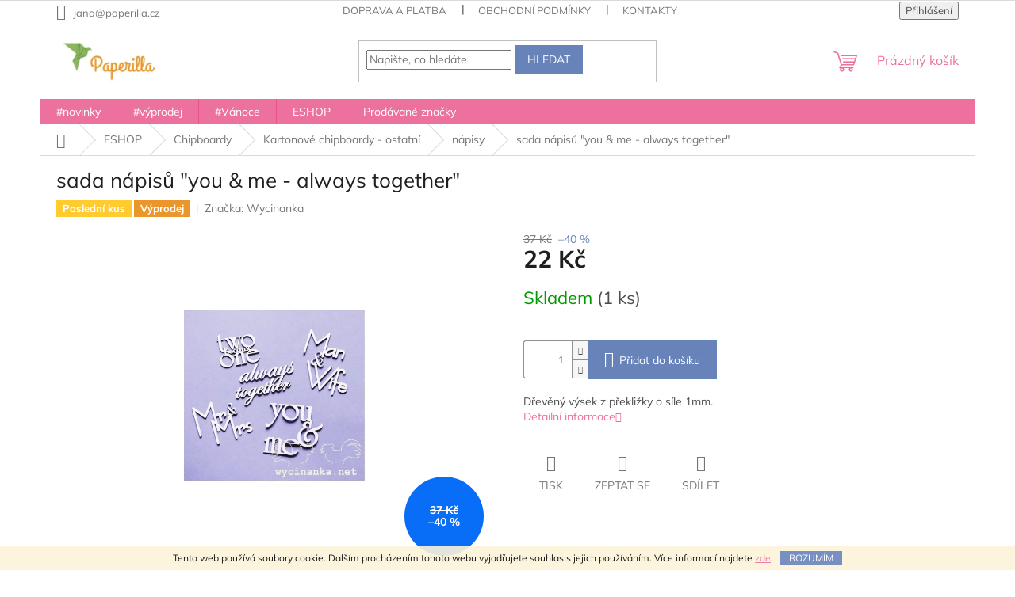

--- FILE ---
content_type: text/html; charset=utf-8
request_url: https://www.paperilla.cz/napisy/sada-napisu--you-me-always-together-/
body_size: 22854
content:
<!doctype html><html lang="cs" dir="ltr" class="header-background-light external-fonts-loaded"><head><meta charset="utf-8" /><meta name="viewport" content="width=device-width,initial-scale=1" /><title>sada nápisů &quot;you &amp; me - always together&quot; - Paperilla</title><link rel="preconnect" href="https://cdn.myshoptet.com" /><link rel="dns-prefetch" href="https://cdn.myshoptet.com" /><link rel="preload" href="https://cdn.myshoptet.com/prj/dist/master/cms/libs/jquery/jquery-1.11.3.min.js" as="script" /><link href="https://cdn.myshoptet.com/prj/dist/master/cms/templates/frontend_templates/shared/css/font-face/mulish.css" rel="stylesheet"><link href="https://cdn.myshoptet.com/prj/dist/master/shop/dist/font-shoptet-11.css.62c94c7785ff2cea73b2.css" rel="stylesheet"><script>
dataLayer = [];
dataLayer.push({'shoptet' : {
    "pageId": 1280,
    "pageType": "productDetail",
    "currency": "CZK",
    "currencyInfo": {
        "decimalSeparator": ",",
        "exchangeRate": 1,
        "priceDecimalPlaces": 2,
        "symbol": "K\u010d",
        "symbolLeft": 0,
        "thousandSeparator": " "
    },
    "language": "cs",
    "projectId": 86582,
    "product": {
        "id": 3149,
        "guid": "66da4352-8260-11e6-968a-0cc47a6c92bc",
        "hasVariants": false,
        "codes": [
            {
                "code": "W034",
                "quantity": "1",
                "stocks": [
                    {
                        "id": "ext",
                        "quantity": "1"
                    }
                ]
            }
        ],
        "code": "W034",
        "name": "sada n\u00e1pis\u016f \"you & me - always together\"",
        "appendix": "",
        "weight": 0,
        "manufacturer": "Wycinanka",
        "manufacturerGuid": "1EF53322D5776A8A8353DA0BA3DED3EE",
        "currentCategory": "ESHOP | Chipboardy | Kartonov\u00e9 chipboardy - ostatn\u00ed | n\u00e1pisy",
        "currentCategoryGuid": "5e95314c-19af-11eb-a065-0cc47a6c92bc",
        "defaultCategory": "ESHOP",
        "defaultCategoryGuid": "2e91c309-887a-11ee-98a5-ce12b750376e",
        "currency": "CZK",
        "priceWithVat": 22
    },
    "stocks": [
        {
            "id": "ext",
            "title": "Sklad",
            "isDeliveryPoint": 0,
            "visibleOnEshop": 1
        }
    ],
    "cartInfo": {
        "id": null,
        "freeShipping": false,
        "freeShippingFrom": 1200,
        "leftToFreeGift": {
            "formattedPrice": "0 K\u010d",
            "priceLeft": 0
        },
        "freeGift": false,
        "leftToFreeShipping": {
            "priceLeft": 1200,
            "dependOnRegion": 0,
            "formattedPrice": "1 200 K\u010d"
        },
        "discountCoupon": [],
        "getNoBillingShippingPrice": {
            "withoutVat": 0,
            "vat": 0,
            "withVat": 0
        },
        "cartItems": [],
        "taxMode": "ORDINARY"
    },
    "cart": [],
    "customer": {
        "priceRatio": 1,
        "priceListId": 1,
        "groupId": null,
        "registered": false,
        "mainAccount": false
    }
}});
</script>

<!-- Google Tag Manager -->
<script>(function(w,d,s,l,i){w[l]=w[l]||[];w[l].push({'gtm.start':
new Date().getTime(),event:'gtm.js'});var f=d.getElementsByTagName(s)[0],
j=d.createElement(s),dl=l!='dataLayer'?'&l='+l:'';j.async=true;j.src=
'https://www.googletagmanager.com/gtm.js?id='+i+dl;f.parentNode.insertBefore(j,f);
})(window,document,'script','dataLayer','GTM-TQXHMC');</script>
<!-- End Google Tag Manager -->

<meta property="og:type" content="website"><meta property="og:site_name" content="paperilla.cz"><meta property="og:url" content="https://www.paperilla.cz/napisy/sada-napisu--you-me-always-together-/"><meta property="og:title" content='sada nápisů "you &amp; me - always together" - Paperilla'><meta name="author" content="Paperilla"><meta name="web_author" content="Shoptet.cz"><meta name="dcterms.rightsHolder" content="www.paperilla.cz"><meta name="robots" content="index,follow"><meta property="og:image" content="https://cdn.myshoptet.com/usr/www.paperilla.cz/user/shop/big/3149-1_3149-sada-napisu-you-me-always-together.jpg?69171d44"><meta property="og:description" content='sada nápisů "you &amp; me - always together". Dřevěný výsek z překližky o síle 1mm.'><meta name="description" content='sada nápisů "you &amp; me - always together". Dřevěný výsek z překližky o síle 1mm.'><meta property="product:price:amount" content="22"><meta property="product:price:currency" content="CZK"><style>:root {--color-primary: #ed719e;--color-primary-h: 338;--color-primary-s: 78%;--color-primary-l: 69%;--color-primary-hover: #6883BA;--color-primary-hover-h: 220;--color-primary-hover-s: 37%;--color-primary-hover-l: 57%;--color-secondary: #6883BA;--color-secondary-h: 220;--color-secondary-s: 37%;--color-secondary-l: 57%;--color-secondary-hover: #ed719e;--color-secondary-hover-h: 338;--color-secondary-hover-s: 78%;--color-secondary-hover-l: 69%;--color-tertiary: #6883BA;--color-tertiary-h: 220;--color-tertiary-s: 37%;--color-tertiary-l: 57%;--color-tertiary-hover: #6883BA;--color-tertiary-hover-h: 220;--color-tertiary-hover-s: 37%;--color-tertiary-hover-l: 57%;--color-header-background: #ffffff;--template-font: "Mulish";--template-headings-font: "Mulish";--header-background-url: url("[data-uri]");--cookies-notice-background: #1A1937;--cookies-notice-color: #F8FAFB;--cookies-notice-button-hover: #f5f5f5;--cookies-notice-link-hover: #27263f;--templates-update-management-preview-mode-content: "Náhled aktualizací šablony je aktivní pro váš prohlížeč."}</style>
    
    <link href="https://cdn.myshoptet.com/prj/dist/master/shop/dist/main-11.less.5a24dcbbdabfd189c152.css" rel="stylesheet" />
                <link href="https://cdn.myshoptet.com/prj/dist/master/shop/dist/mobile-header-v1-11.less.1ee105d41b5f713c21aa.css" rel="stylesheet" />
    
    <script>var shoptet = shoptet || {};</script>
    <script src="https://cdn.myshoptet.com/prj/dist/master/shop/dist/main-3g-header.js.05f199e7fd2450312de2.js"></script>
<!-- User include --><!-- project html code header -->
<script type="text/javascript">
$(document).ready(function(){ $('#sendNewsletter').attr('checked','checked'); }); $(document).ajaxComplete(function(){ $('#sendNewsletter').attr('checked','checked'); });
</script>

<style>
.homepage-box {
  background-color: #fff;
  border-bottom-color: #fff;
  border-top-color: #fff;
}
</style>
<!-- /User include --><link rel="shortcut icon" href="/favicon.ico" type="image/x-icon" /><link rel="canonical" href="https://www.paperilla.cz/obchod/sada-napisu--you-me-always-together-/" />    <script>
        var _hwq = _hwq || [];
        _hwq.push(['setKey', 'A8234AD20E103C3BB8013AC8E9ACDBE2']);
        _hwq.push(['setTopPos', '100']);
        _hwq.push(['showWidget', '21']);
        (function() {
            var ho = document.createElement('script');
            ho.src = 'https://cz.im9.cz/direct/i/gjs.php?n=wdgt&sak=A8234AD20E103C3BB8013AC8E9ACDBE2';
            var s = document.getElementsByTagName('script')[0]; s.parentNode.insertBefore(ho, s);
        })();
    </script>
<style>/* custom background */@media (min-width: 992px) {body {background-color: #ffffff ;background-position: top center;background-repeat: no-repeat;background-attachment: scroll;}}</style>    <!-- Global site tag (gtag.js) - Google Analytics -->
    <script async src="https://www.googletagmanager.com/gtag/js?id=G-RC548DS500"></script>
    <script>
        
        window.dataLayer = window.dataLayer || [];
        function gtag(){dataLayer.push(arguments);}
        

        
        gtag('js', new Date());

        
                gtag('config', 'G-RC548DS500', {"groups":"GA4","send_page_view":false,"content_group":"productDetail","currency":"CZK","page_language":"cs"});
        
                gtag('config', 'AW-918727878');
        
        
        
        
        
                    gtag('event', 'page_view', {"send_to":"GA4","page_language":"cs","content_group":"productDetail","currency":"CZK"});
        
                gtag('set', 'currency', 'CZK');

        gtag('event', 'view_item', {
            "send_to": "UA",
            "items": [
                {
                    "id": "W034",
                    "name": "sada n\u00e1pis\u016f \"you & me - always together\"",
                    "category": "ESHOP",
                                        "brand": "Wycinanka",
                                                            "price": 22
                }
            ]
        });
        
        
        
        
        
                    gtag('event', 'view_item', {"send_to":"GA4","page_language":"cs","content_group":"productDetail","value":22,"currency":"CZK","items":[{"item_id":"W034","item_name":"sada n\u00e1pis\u016f \"you & me - always together\"","item_brand":"Wycinanka","item_category":"ESHOP","price":22,"quantity":1,"index":0}]});
        
        
        
        
        
        
        
        document.addEventListener('DOMContentLoaded', function() {
            if (typeof shoptet.tracking !== 'undefined') {
                for (var id in shoptet.tracking.bannersList) {
                    gtag('event', 'view_promotion', {
                        "send_to": "UA",
                        "promotions": [
                            {
                                "id": shoptet.tracking.bannersList[id].id,
                                "name": shoptet.tracking.bannersList[id].name,
                                "position": shoptet.tracking.bannersList[id].position
                            }
                        ]
                    });
                }
            }

            shoptet.consent.onAccept(function(agreements) {
                if (agreements.length !== 0) {
                    console.debug('gtag consent accept');
                    var gtagConsentPayload =  {
                        'ad_storage': agreements.includes(shoptet.config.cookiesConsentOptPersonalisation)
                            ? 'granted' : 'denied',
                        'analytics_storage': agreements.includes(shoptet.config.cookiesConsentOptAnalytics)
                            ? 'granted' : 'denied',
                                                                                                'ad_user_data': agreements.includes(shoptet.config.cookiesConsentOptPersonalisation)
                            ? 'granted' : 'denied',
                        'ad_personalization': agreements.includes(shoptet.config.cookiesConsentOptPersonalisation)
                            ? 'granted' : 'denied',
                        };
                    console.debug('update consent data', gtagConsentPayload);
                    gtag('consent', 'update', gtagConsentPayload);
                    dataLayer.push(
                        { 'event': 'update_consent' }
                    );
                }
            });
        });
    </script>
<script>
    (function(t, r, a, c, k, i, n, g) { t['ROIDataObject'] = k;
    t[k]=t[k]||function(){ (t[k].q=t[k].q||[]).push(arguments) },t[k].c=i;n=r.createElement(a),
    g=r.getElementsByTagName(a)[0];n.async=1;n.src=c;g.parentNode.insertBefore(n,g)
    })(window, document, 'script', '//www.heureka.cz/ocm/sdk.js?source=shoptet&version=2&page=product_detail', 'heureka', 'cz');

    heureka('set_user_consent', 1);
</script>
</head><body class="desktop id-1280 in-napisy template-11 type-product type-detail one-column-body columns-mobile-2 columns-3 ums_forms_redesign--off ums_a11y_category_page--on ums_discussion_rating_forms--off ums_flags_display_unification--on ums_a11y_login--on mobile-header-version-1"><noscript>
    <style>
        #header {
            padding-top: 0;
            position: relative !important;
            top: 0;
        }
        .header-navigation {
            position: relative !important;
        }
        .overall-wrapper {
            margin: 0 !important;
        }
        body:not(.ready) {
            visibility: visible !important;
        }
    </style>
    <div class="no-javascript">
        <div class="no-javascript__title">Musíte změnit nastavení vašeho prohlížeče</div>
        <div class="no-javascript__text">Podívejte se na: <a href="https://www.google.com/support/bin/answer.py?answer=23852">Jak povolit JavaScript ve vašem prohlížeči</a>.</div>
        <div class="no-javascript__text">Pokud používáte software na blokování reklam, může být nutné povolit JavaScript z této stránky.</div>
        <div class="no-javascript__text">Děkujeme.</div>
    </div>
</noscript>

        <div id="fb-root"></div>
        <script>
            window.fbAsyncInit = function() {
                FB.init({
                    autoLogAppEvents : true,
                    xfbml            : true,
                    version          : 'v24.0'
                });
            };
        </script>
        <script async defer crossorigin="anonymous" src="https://connect.facebook.net/cs_CZ/sdk.js#xfbml=1&version=v24.0"></script>
<!-- Google Tag Manager (noscript) -->
<noscript><iframe src="https://www.googletagmanager.com/ns.html?id=GTM-TQXHMC"
height="0" width="0" style="display:none;visibility:hidden"></iframe></noscript>
<!-- End Google Tag Manager (noscript) -->

    <div class="cookie-ag-wrap">
        <div class="site-msg cookies" data-testid="cookiePopup" data-nosnippet>
            <form action="">
                Tento web používá soubory cookie. Dalším procházením tohoto webu vyjadřujete souhlas s jejich používáním. Více informací najdete <a href="http://www.paperilla.cz/gdpr/" target="_blank" rel="noopener noreferrer">zde</a>.
                <button type="submit" class="btn btn-xs btn-default CookiesOK" data-cookie-notice-ttl="7" data-testid="buttonCookieSubmit">Rozumím</button>
            </form>
        </div>
            </div>
<a href="#content" class="skip-link sr-only">Přejít na obsah</a><div class="overall-wrapper"><div class="user-action"><div class="container">
    <div class="user-action-in">
                    <div id="login" class="user-action-login popup-widget login-widget" role="dialog" aria-labelledby="loginHeading">
        <div class="popup-widget-inner">
                            <h2 id="loginHeading">Přihlášení k vašemu účtu</h2><div id="customerLogin"><form action="/action/Customer/Login/" method="post" id="formLoginIncluded" class="csrf-enabled formLogin" data-testid="formLogin"><input type="hidden" name="referer" value="" /><div class="form-group"><div class="input-wrapper email js-validated-element-wrapper no-label"><input type="email" name="email" class="form-control" autofocus placeholder="E-mailová adresa (např. jan@novak.cz)" data-testid="inputEmail" autocomplete="email" required /></div></div><div class="form-group"><div class="input-wrapper password js-validated-element-wrapper no-label"><input type="password" name="password" class="form-control" placeholder="Heslo" data-testid="inputPassword" autocomplete="current-password" required /><span class="no-display">Nemůžete vyplnit toto pole</span><input type="text" name="surname" value="" class="no-display" /></div></div><div class="form-group"><div class="login-wrapper"><button type="submit" class="btn btn-secondary btn-text btn-login" data-testid="buttonSubmit">Přihlásit se</button><div class="password-helper"><a href="/registrace/" data-testid="signup" rel="nofollow">Nová registrace</a><a href="/klient/zapomenute-heslo/" rel="nofollow">Zapomenuté heslo</a></div></div></div><div class="social-login-buttons"><div class="social-login-buttons-divider"><span>nebo</span></div><div class="form-group"><a href="/action/Social/login/?provider=Facebook" class="login-btn facebook" rel="nofollow"><span class="login-facebook-icon"></span><strong>Přihlásit se přes Facebook</strong></a></div></div></form>
</div>                    </div>
    </div>

                            <div id="cart-widget" class="user-action-cart popup-widget cart-widget loader-wrapper" data-testid="popupCartWidget" role="dialog" aria-hidden="true">
    <div class="popup-widget-inner cart-widget-inner place-cart-here">
        <div class="loader-overlay">
            <div class="loader"></div>
        </div>
    </div>

    <div class="cart-widget-button">
        <a href="/kosik/" class="btn btn-conversion" id="continue-order-button" rel="nofollow" data-testid="buttonNextStep">Pokračovat do košíku</a>
    </div>
</div>
            </div>
</div>
</div><div class="top-navigation-bar" data-testid="topNavigationBar">

    <div class="container">

        <div class="top-navigation-contacts">
            <strong>Zákaznická podpora:</strong><a href="mailto:jana@paperilla.cz" class="project-email" data-testid="contactboxEmail"><span>jana@paperilla.cz</span></a>        </div>

                            <div class="top-navigation-menu">
                <div class="top-navigation-menu-trigger"></div>
                <ul class="top-navigation-bar-menu">
                                            <li class="top-navigation-menu-item-698">
                            <a href="/doprava-a-platba/">Doprava a platba</a>
                        </li>
                                            <li class="top-navigation-menu-item-39">
                            <a href="/obchodni-podminky/">Obchodní podmínky</a>
                        </li>
                                            <li class="top-navigation-menu-item-29">
                            <a href="/kontakty/">Kontakty</a>
                        </li>
                                            <li class="top-navigation-menu-item--6">
                            <a href="/napiste-nam/">Napište nám</a>
                        </li>
                                    </ul>
                <ul class="top-navigation-bar-menu-helper"></ul>
            </div>
        
        <div class="top-navigation-tools">
            <div class="responsive-tools">
                <a href="#" class="toggle-window" data-target="search" aria-label="Hledat" data-testid="linkSearchIcon"></a>
                                                            <a href="#" class="toggle-window" data-target="login"></a>
                                                    <a href="#" class="toggle-window" data-target="navigation" aria-label="Menu" data-testid="hamburgerMenu"></a>
            </div>
                        <button class="top-nav-button top-nav-button-login toggle-window" type="button" data-target="login" aria-haspopup="dialog" aria-controls="login" aria-expanded="false" data-testid="signin"><span>Přihlášení</span></button>        </div>

    </div>

</div>
<header id="header"><div class="container navigation-wrapper">
    <div class="header-top">
        <div class="site-name-wrapper">
            <div class="site-name"><a href="/" data-testid="linkWebsiteLogo"><img src="https://cdn.myshoptet.com/usr/www.paperilla.cz/user/logos/logo-1.png" alt="Paperilla" fetchpriority="low" /></a></div>        </div>
        <div class="search" itemscope itemtype="https://schema.org/WebSite">
            <meta itemprop="headline" content="nápisy"/><meta itemprop="url" content="https://www.paperilla.cz"/><meta itemprop="text" content="sada nápisů &amp;quot;you &amp;amp; me - always together&amp;quot;. Dřevěný výsek z překližky o síle 1mm."/>            <form action="/action/ProductSearch/prepareString/" method="post"
    id="formSearchForm" class="search-form compact-form js-search-main"
    itemprop="potentialAction" itemscope itemtype="https://schema.org/SearchAction" data-testid="searchForm">
    <fieldset>
        <meta itemprop="target"
            content="https://www.paperilla.cz/vyhledavani/?string={string}"/>
        <input type="hidden" name="language" value="cs"/>
        
            
<input
    type="search"
    name="string"
        class="query-input form-control search-input js-search-input"
    placeholder="Napište, co hledáte"
    autocomplete="off"
    required
    itemprop="query-input"
    aria-label="Vyhledávání"
    data-testid="searchInput"
>
            <button type="submit" class="btn btn-default" data-testid="searchBtn">Hledat</button>
        
    </fieldset>
</form>
        </div>
        <div class="navigation-buttons">
                
    <a href="/kosik/" class="btn btn-icon toggle-window cart-count" data-target="cart" data-hover="true" data-redirect="true" data-testid="headerCart" rel="nofollow" aria-haspopup="dialog" aria-expanded="false" aria-controls="cart-widget">
        
                <span class="sr-only">Nákupní košík</span>
        
            <span class="cart-price visible-lg-inline-block" data-testid="headerCartPrice">
                                    Prázdný košík                            </span>
        
    
            </a>
        </div>
    </div>
    <nav id="navigation" aria-label="Hlavní menu" data-collapsible="true"><div class="navigation-in menu"><ul class="menu-level-1" role="menubar" data-testid="headerMenuItems"><li class="menu-item-976" role="none"><a href="/novinky/" data-testid="headerMenuItem" role="menuitem" aria-expanded="false"><b>#novinky</b></a></li>
<li class="menu-item-1095" role="none"><a href="/vyprodej/" data-testid="headerMenuItem" role="menuitem" aria-expanded="false"><b>#výprodej</b></a></li>
<li class="menu-item-806" role="none"><a href="/vanoce/" data-testid="headerMenuItem" role="menuitem" aria-expanded="false"><b>#Vánoce</b></a></li>
<li class="menu-item-1367" role="none"><a href="/obchod/" data-testid="headerMenuItem" role="menuitem" aria-expanded="false"><b>ESHOP</b></a></li>
<li class="menu-item--24" role="none"><a href="/znacka/" data-testid="headerMenuItem" role="menuitem" aria-expanded="false"><b>Prodávané značky</b></a></li>
<li class="appended-category menu-item-1371" role="none"><a href="/-na-objednavku/"><b>#na objednávku</b></a></li><li class="appended-category menu-item-1011 ext" role="none"><a href="/materialy-v-cestine/"><b>#Čeština</b><span class="submenu-arrow" role="menuitem"></span></a><ul class="menu-level-2 menu-level-2-appended" role="menu"><li class="menu-item-1014" role="none"><a href="/karticky-2/" data-testid="headerMenuItem" role="menuitem"><span>kartičky</span></a></li><li class="menu-item-1020" role="none"><a href="/chipboardy/" data-testid="headerMenuItem" role="menuitem"><span>chipboardy</span></a></li></ul></li><li class="appended-category menu-item-1053" role="none"><a href="/-svatba/"><b>#SVATBA</b></a></li></ul>
    <ul class="navigationActions" role="menu">
                            <li role="none">
                                    <a href="/login/?backTo=%2Fnapisy%2Fsada-napisu--you-me-always-together-%2F" rel="nofollow" data-testid="signin" role="menuitem"><span>Přihlášení</span></a>
                            </li>
                        </ul>
</div><span class="navigation-close"></span></nav><div class="menu-helper" data-testid="hamburgerMenu"><span>Více</span></div>
</div></header><!-- / header -->


                    <div class="container breadcrumbs-wrapper">
            <div class="breadcrumbs navigation-home-icon-wrapper" itemscope itemtype="https://schema.org/BreadcrumbList">
                                                                            <span id="navigation-first" data-basetitle="Paperilla" itemprop="itemListElement" itemscope itemtype="https://schema.org/ListItem">
                <a href="/" itemprop="item" class="navigation-home-icon"><span class="sr-only" itemprop="name">Domů</span></a>
                <span class="navigation-bullet">/</span>
                <meta itemprop="position" content="1" />
            </span>
                                <span id="navigation-1" itemprop="itemListElement" itemscope itemtype="https://schema.org/ListItem">
                <a href="/obchod/" itemprop="item" data-testid="breadcrumbsSecondLevel"><span itemprop="name">ESHOP</span></a>
                <span class="navigation-bullet">/</span>
                <meta itemprop="position" content="2" />
            </span>
                                <span id="navigation-2" itemprop="itemListElement" itemscope itemtype="https://schema.org/ListItem">
                <a href="/papirove-chipboardy/" itemprop="item" data-testid="breadcrumbsSecondLevel"><span itemprop="name">Chipboardy</span></a>
                <span class="navigation-bullet">/</span>
                <meta itemprop="position" content="3" />
            </span>
                                <span id="navigation-3" itemprop="itemListElement" itemscope itemtype="https://schema.org/ListItem">
                <a href="/kartonove-chipboardy-ostatni/" itemprop="item" data-testid="breadcrumbsSecondLevel"><span itemprop="name">Kartonové chipboardy - ostatní</span></a>
                <span class="navigation-bullet">/</span>
                <meta itemprop="position" content="4" />
            </span>
                                <span id="navigation-4" itemprop="itemListElement" itemscope itemtype="https://schema.org/ListItem">
                <a href="/napisy/" itemprop="item" data-testid="breadcrumbsSecondLevel"><span itemprop="name">nápisy</span></a>
                <span class="navigation-bullet">/</span>
                <meta itemprop="position" content="5" />
            </span>
                                            <span id="navigation-5" itemprop="itemListElement" itemscope itemtype="https://schema.org/ListItem" data-testid="breadcrumbsLastLevel">
                <meta itemprop="item" content="https://www.paperilla.cz/napisy/sada-napisu--you-me-always-together-/" />
                <meta itemprop="position" content="6" />
                <span itemprop="name" data-title="sada nápisů &quot;you &amp; me - always together&quot;">sada nápisů &quot;you &amp; me - always together&quot; <span class="appendix"></span></span>
            </span>
            </div>
        </div>
    
<div id="content-wrapper" class="container content-wrapper">
    
    <div class="content-wrapper-in">
                <main id="content" class="content wide">
                            
<div class="p-detail" itemscope itemtype="https://schema.org/Product">

    
    <meta itemprop="name" content="sada nápisů &quot;you &amp; me - always together&quot;" />
    <meta itemprop="category" content="Úvodní stránka &gt; ESHOP &gt; Chipboardy &gt; Kartonové chipboardy - ostatní &gt; nápisy &gt; sada nápisů &amp;quot;you &amp;amp; me - always together&amp;quot;" />
    <meta itemprop="url" content="https://www.paperilla.cz/obchod/sada-napisu--you-me-always-together-/" />
    <meta itemprop="image" content="https://cdn.myshoptet.com/usr/www.paperilla.cz/user/shop/big/3149-1_3149-sada-napisu-you-me-always-together.jpg?69171d44" />
            <meta itemprop="description" content="Dřevěný výsek z překližky o síle 1mm." />
                <span class="js-hidden" itemprop="manufacturer" itemscope itemtype="https://schema.org/Organization">
            <meta itemprop="name" content="Wycinanka" />
        </span>
        <span class="js-hidden" itemprop="brand" itemscope itemtype="https://schema.org/Brand">
            <meta itemprop="name" content="Wycinanka" />
        </span>
                                        
        <div class="p-detail-inner">

        <div class="p-detail-inner-header">
            <h1>
                  sada nápisů &quot;you &amp; me - always together&quot;            </h1>

                    </div>

        <form action="/action/Cart/addCartItem/" method="post" id="product-detail-form" class="pr-action csrf-enabled" data-testid="formProduct">

            <meta itemprop="productID" content="3149" /><meta itemprop="identifier" content="66da4352-8260-11e6-968a-0cc47a6c92bc" /><meta itemprop="sku" content="W034" /><span itemprop="offers" itemscope itemtype="https://schema.org/Offer"><link itemprop="availability" href="https://schema.org/InStock" /><meta itemprop="url" content="https://www.paperilla.cz/obchod/sada-napisu--you-me-always-together-/" /><meta itemprop="price" content="22.00" /><meta itemprop="priceCurrency" content="CZK" /><link itemprop="itemCondition" href="https://schema.org/NewCondition" /></span><input type="hidden" name="productId" value="3149" /><input type="hidden" name="priceId" value="3551" /><input type="hidden" name="language" value="cs" />

            <div class="row product-top">

                <div class="col-xs-12">

                    <div class="p-detail-info">
                                                    
                <div class="flags flags-default flags-inline">            <span class="flag flag-custom1" style="background-color:#ffcb2f;">
            Poslední kus
    </span>
    <span class="flag flag-custom3" style="background-color:#EB962A;">
            Výprodej
    </span>
        
                
    </div>
    

    
                        
                        
                                                    <div><a href="/znacka/wycinanka/" data-testid="productCardBrandName">Značka: <span>Wycinanka</span></a></div>
                        
                    </div>

                </div>

                <div class="col-xs-12 col-lg-6 p-image-wrapper">

                    
                    <div class="p-image" style="" data-testid="mainImage">

                        

    

    <div class="flags flags-extra">
      
                
                                                                              
            <span class="flag flag-discount">
                                                                    <span class="price-standard">
                                            <span>37 Kč</span>
                        </span>
                                                                                                            <span class="price-save">
            
                        
                &ndash;40 %
        </span>
                                    </span>
              </div>

                        

<a href="https://cdn.myshoptet.com/usr/www.paperilla.cz/user/shop/big/3149-1_3149-sada-napisu-you-me-always-together.jpg?69171d44" class="p-main-image cloud-zoom cbox" data-href="https://cdn.myshoptet.com/usr/www.paperilla.cz/user/shop/orig/3149-1_3149-sada-napisu-you-me-always-together.jpg?69171d44"><img src="https://cdn.myshoptet.com/usr/www.paperilla.cz/user/shop/big/3149-1_3149-sada-napisu-you-me-always-together.jpg?69171d44" alt="3149 sada napisu you me always together" width="1024" height="768"  fetchpriority="high" />
</a>                    </div>

                    
                </div>

                <div class="col-xs-12 col-lg-6 p-info-wrapper">

                    
                    
                        <div class="p-final-price-wrapper">

                                <span class="price-standard">
                                            <span>37 Kč</span>
                        </span>
                                <span class="price-save">
            
                        
                &ndash;40 %
        </span>
                            <strong class="price-final price-action" data-testid="productCardPrice">
            <span class="price-final-holder">
                22 Kč
    

        </span>
    </strong>
                                                            <span class="price-measure">
                    
                        </span>
                            

                        </div>

                    
                    
                                                                                    <div class="availability-value" title="Dostupnost">
                                    

    
    <span class="availability-label" style="color: #009901" data-testid="labelAvailability">
                    Skladem            </span>
        <span class="availability-amount" data-testid="numberAvailabilityAmount">(1&nbsp;ks)</span>

                                </div>
                                                    
                        <table class="detail-parameters">
                            <tbody>
                            
                            
                            
                                                                                    </tbody>
                        </table>

                                                                            
                            <div class="add-to-cart" data-testid="divAddToCart">
                
<span class="quantity">
    <span
        class="increase-tooltip js-increase-tooltip"
        data-trigger="manual"
        data-container="body"
        data-original-title="Není možné zakoupit více než 9999 ks."
        aria-hidden="true"
        role="tooltip"
        data-testid="tooltip">
    </span>

    <span
        class="decrease-tooltip js-decrease-tooltip"
        data-trigger="manual"
        data-container="body"
        data-original-title="Minimální množství, které lze zakoupit, je 1 ks."
        aria-hidden="true"
        role="tooltip"
        data-testid="tooltip">
    </span>
    <label>
        <input
            type="number"
            name="amount"
            value="1"
            class="amount"
            autocomplete="off"
            data-decimals="0"
                        step="1"
            min="1"
            max="9999"
            aria-label="Množství"
            data-testid="cartAmount"/>
    </label>

    <button
        class="increase"
        type="button"
        aria-label="Zvýšit množství o 1"
        data-testid="increase">
            <span class="increase__sign">&plus;</span>
    </button>

    <button
        class="decrease"
        type="button"
        aria-label="Snížit množství o 1"
        data-testid="decrease">
            <span class="decrease__sign">&minus;</span>
    </button>
</span>
                    
    <button type="submit" class="btn btn-lg btn-conversion add-to-cart-button" data-testid="buttonAddToCart" aria-label="Přidat do košíku sada nápisů &quot;you &amp; me - always together&quot;">Přidat do košíku</button>

            </div>
                    
                    
                    

                                            <div class="p-short-description" data-testid="productCardShortDescr">
                            Dřevěný výsek z překližky o síle 1mm.
                        </div>
                    
                                            <p data-testid="productCardDescr">
                            <a href="#description" class="chevron-after chevron-down-after" data-toggle="tab" data-external="1" data-force-scroll="true">Detailní informace</a>
                        </p>
                    
                    <div class="social-buttons-wrapper">
                        <div class="link-icons" data-testid="productDetailActionIcons">
    <a href="#" class="link-icon print" title="Tisknout produkt"><span>Tisk</span></a>
    <a href="/obchod/sada-napisu--you-me-always-together-:dotaz/" class="link-icon chat" title="Mluvit s prodejcem" rel="nofollow"><span>Zeptat se</span></a>
                <a href="#" class="link-icon share js-share-buttons-trigger" title="Sdílet produkt"><span>Sdílet</span></a>
    </div>
                            <div class="social-buttons no-display">
                    <div class="facebook">
                <div
            data-layout="button"
        class="fb-share-button"
    >
</div>

            </div>
                    <div class="twitter">
                <script>
        window.twttr = (function(d, s, id) {
            var js, fjs = d.getElementsByTagName(s)[0],
                t = window.twttr || {};
            if (d.getElementById(id)) return t;
            js = d.createElement(s);
            js.id = id;
            js.src = "https://platform.twitter.com/widgets.js";
            fjs.parentNode.insertBefore(js, fjs);
            t._e = [];
            t.ready = function(f) {
                t._e.push(f);
            };
            return t;
        }(document, "script", "twitter-wjs"));
        </script>

<a
    href="https://twitter.com/share"
    class="twitter-share-button"
        data-lang="cs"
    data-url="https://www.paperilla.cz/napisy/sada-napisu--you-me-always-together-/"
>Tweet</a>

            </div>
                                <div class="close-wrapper">
        <a href="#" class="close-after js-share-buttons-trigger" title="Sdílet produkt">Zavřít</a>
    </div>

            </div>
                    </div>

                    
                </div>

            </div>

        </form>
    </div>

    
        
    
        
    <div class="shp-tabs-wrapper p-detail-tabs-wrapper">
        <div class="row">
            <div class="col-sm-12 shp-tabs-row responsive-nav">
                <div class="shp-tabs-holder">
    <ul id="p-detail-tabs" class="shp-tabs p-detail-tabs visible-links" role="tablist">
                            <li class="shp-tab active" data-testid="tabDescription">
                <a href="#description" class="shp-tab-link" role="tab" data-toggle="tab">Popis</a>
            </li>
                                                                                                                         <li class="shp-tab" data-testid="tabDiscussion">
                                <a href="#productDiscussion" class="shp-tab-link" role="tab" data-toggle="tab">Diskuze</a>
            </li>
                                        </ul>
</div>
            </div>
            <div class="col-sm-12 ">
                <div id="tab-content" class="tab-content">
                                                                                                            <div id="description" class="tab-pane fade in active" role="tabpanel">
        <div class="description-inner">
            <div class="basic-description">
                <h3>Detailní popis produktu</h3>
                                    <p>Dřevěný výsek z překližky o síle 1 mm.</p>
<p>Velikost výseku pro porovnání "Man &amp; Wife" je 5 x 6 cm.</p>
<p>Balení obsahuje 5 kusů.</p>
                            </div>
            
    
        </div>
    </div>
                                                                                                                                                    <div id="productDiscussion" class="tab-pane fade" role="tabpanel" data-testid="areaDiscussion">
        <div id="discussionWrapper" class="discussion-wrapper unveil-wrapper" data-parent-tab="productDiscussion" data-testid="wrapperDiscussion">
                                    
    <div class="discussionContainer js-discussion-container" data-editorid="discussion">
                    <p data-testid="textCommentNotice">Buďte první, kdo napíše příspěvek k této položce. </p>
                                                        <div class="add-comment discussion-form-trigger" data-unveil="discussion-form" aria-expanded="false" aria-controls="discussion-form" role="button">
                <span class="link-like comment-icon" data-testid="buttonAddComment">Přidat komentář</span>
                        </div>
                        <div id="discussion-form" class="discussion-form vote-form js-hidden">
                            <form action="/action/ProductDiscussion/addPost/" method="post" id="formDiscussion" data-testid="formDiscussion">
    <input type="hidden" name="formId" value="9" />
    <input type="hidden" name="discussionEntityId" value="3149" />
            <div class="row">
        <div class="form-group col-xs-12 col-sm-6">
            <input type="text" name="fullName" value="" id="fullName" class="form-control" placeholder="Jméno" data-testid="inputUserName"/>
                        <span class="no-display">Nevyplňujte toto pole:</span>
            <input type="text" name="surname" value="" class="no-display" />
        </div>
        <div class="form-group js-validated-element-wrapper no-label col-xs-12 col-sm-6">
            <input type="email" name="email" value="" id="email" class="form-control js-validate-required" placeholder="E-mail" data-testid="inputEmail"/>
        </div>
        <div class="col-xs-12">
            <div class="form-group">
                <input type="text" name="title" id="title" class="form-control" placeholder="Název" data-testid="inputTitle" />
            </div>
            <div class="form-group no-label js-validated-element-wrapper">
                <textarea name="message" id="message" class="form-control js-validate-required" rows="7" placeholder="Komentář" data-testid="inputMessage"></textarea>
            </div>
                                    <fieldset class="box box-sm box-bg-default">
    <h4>Bezpečnostní kontrola</h4>
    <div class="form-group captcha-image">
        <img src="[data-uri]" alt="" data-testid="imageCaptcha" width="150" height="40"  fetchpriority="low" />
    </div>
    <div class="form-group js-validated-element-wrapper smart-label-wrapper">
        <label for="captcha"><span class="required-asterisk">Opište text z obrázku</span></label>
        <input type="text" id="captcha" name="captcha" class="form-control js-validate js-validate-required">
    </div>
</fieldset>
            <div class="form-group">
                <input type="submit" value="Odeslat komentář" class="btn btn-sm btn-primary" data-testid="buttonSendComment" />
            </div>
        </div>
    </div>
</form>

                    </div>
                    </div>

        </div>
    </div>
                                                        </div>
            </div>
        </div>
    </div>

</div>
                    </main>
    </div>
    
            
    
</div>
        
        
                            <footer id="footer">
                    <h2 class="sr-only">Zápatí</h2>
                    
                                                                <div class="container footer-rows">
                            
    

<div class="site-name"><a href="/" data-testid="linkWebsiteLogo"><img src="data:image/svg+xml,%3Csvg%20width%3D%221%22%20height%3D%221%22%20xmlns%3D%22http%3A%2F%2Fwww.w3.org%2F2000%2Fsvg%22%3E%3C%2Fsvg%3E" alt="Paperilla" data-src="https://cdn.myshoptet.com/usr/www.paperilla.cz/user/logos/logo-1.png" fetchpriority="low" /></a></div>
<div class="custom-footer elements-5">
                    
                
        <div class="custom-footer__contact ">
                                                                                                            <h4><span>Kontakt</span></h4>


    <div class="contact-box no-image" data-testid="contactbox">
                    
            
                            <strong data-testid="contactboxName">Jana Klicperová (Paperilla)</strong>
        
        <ul>
                            <li>
                    <span class="mail" data-testid="contactboxEmail">
                                                    <a href="mailto:jana&#64;paperilla.cz">jana<!---->&#64;<!---->paperilla.cz</a>
                                            </span>
                </li>
            
            
                            <li>
                    <span class="cellphone">
                                                                                <a href="tel:777713196" aria-label="Zavolat na 777713196" data-testid="contactboxCellphone">
                                777713196
                            </a>
                                            </span>
                </li>
            
            

                                    <li>
                        <span class="facebook">
                            <a href="http://fb.com/paperilla.cz" title="Facebook" target="_blank" data-testid="contactboxFacebook">
                                                                http://fb.com/paperilla.cz
                                                            </a>
                        </span>
                    </li>
                
                
                                    <li>
                        <span class="instagram">
                            <a href="https://www.instagram.com/https://www.instagram.com/paperilla.cz/" title="Instagram" target="_blank" data-testid="contactboxInstagram">https://www.instagram.com/paperilla.cz/</a>
                        </span>
                    </li>
                
                
                
                
                
            

        </ul>

    </div>


<script type="application/ld+json">
    {
        "@context" : "https://schema.org",
        "@type" : "Organization",
        "name" : "Paperilla",
        "url" : "https://www.paperilla.cz",
                "employee" : "Jana Klicperová (Paperilla)",
                    "email" : "jana@paperilla.cz",
                            "telephone" : "777713196",
                                
                                                                                            "sameAs" : ["http://fb.com/paperilla.cz\", \"\", \"https://www.instagram.com/https://www.instagram.com/paperilla.cz/"]
            }
</script>

                                                        </div>
                    
                
        <div class="custom-footer__articles ">
                                                                                                                        <h4><span>Informace pro vás</span></h4>
    <ul>
                    <li><a href="/doprava-a-platba/">Doprava a platba</a></li>
                    <li><a href="/obchodni-podminky/">Obchodní podmínky</a></li>
                    <li><a href="/kontakty/">Kontakty</a></li>
                    <li><a href="/napiste-nam/">Napište nám</a></li>
            </ul>

                                                        </div>
                    
                
        <div class="custom-footer__instagram ">
                                                                                                                        <h4><span>Instagram</span></h4>
        <div class="instagram-widget columns-3">
            <a href="https://www.instagram.com/p/DRNCcXjDDZ5/" target="_blank">
            <img
                                    src="[data-uri]"
                                            data-src="https://cdn.myshoptet.com/usr/www.paperilla.cz/user/system/instagram/320_584402153_18133950448488644_2019747902890083001_n.jpg"
                                                    alt="Od mého posledního příspěvku uplynul víc než rok... Zajímá tě proč? Život nám občas postaví do cesty překážky, jejichž..."
                                    data-thumbnail-small="https://cdn.myshoptet.com/usr/www.paperilla.cz/user/system/instagram/320_584402153_18133950448488644_2019747902890083001_n.jpg"
                    data-thumbnail-medium="https://cdn.myshoptet.com/usr/www.paperilla.cz/user/system/instagram/658_584402153_18133950448488644_2019747902890083001_n.jpg"
                            />
        </a>
            <a href="https://www.instagram.com/p/DBiOy5fMzBv/" target="_blank">
            <img
                                    src="[data-uri]"
                                            data-src="https://cdn.myshoptet.com/usr/www.paperilla.cz/user/system/instagram/320_464638607_18094584199488644_2041964214368404123_n.jpg"
                                                    alt="Přiznejte se, kdo ještě nemá svůj box na skladování papírů? 👀 Doskladnila jsem obě varianty velkých boxů včetně malých..."
                                    data-thumbnail-small="https://cdn.myshoptet.com/usr/www.paperilla.cz/user/system/instagram/320_464638607_18094584199488644_2041964214368404123_n.jpg"
                    data-thumbnail-medium="https://cdn.myshoptet.com/usr/www.paperilla.cz/user/system/instagram/658_464638607_18094584199488644_2041964214368404123_n.jpg"
                            />
        </a>
            <a href="https://www.instagram.com/p/C_KVgpfsEvM/" target="_blank">
            <img
                                    src="[data-uri]"
                                            data-src="https://cdn.myshoptet.com/usr/www.paperilla.cz/user/system/instagram/320_470639090_18100103116488644_9125334509354566407_n.jpg"
                                                    alt="Léto ještě nekončí 🏖️ mrkni na novinky od Mintopia, které jsem naskladnila 🥰 #mintopiastudio #scrapbooking #scrapbook..."
                                    data-thumbnail-small="https://cdn.myshoptet.com/usr/www.paperilla.cz/user/system/instagram/320_470639090_18100103116488644_9125334509354566407_n.jpg"
                    data-thumbnail-medium="https://cdn.myshoptet.com/usr/www.paperilla.cz/user/system/instagram/658_470639090_18100103116488644_9125334509354566407_n.jpg"
                            />
        </a>
            <a href="https://www.instagram.com/p/C-uEuwDsiAY/" target="_blank">
            <img
                                    src="[data-uri]"
                                            data-src="https://cdn.myshoptet.com/usr/www.paperilla.cz/user/system/instagram/320_455622363_18087256993488644_4923943700654289375_n.jpg"
                                                    alt="Všimli jste mezi novinkami acetátových nápisů? Krásné zářivé barvy natisklé na kvalitní průhledné fólii mohou vykouzlit..."
                                    data-thumbnail-small="https://cdn.myshoptet.com/usr/www.paperilla.cz/user/system/instagram/320_455622363_18087256993488644_4923943700654289375_n.jpg"
                    data-thumbnail-medium="https://cdn.myshoptet.com/usr/www.paperilla.cz/user/system/instagram/658_455622363_18087256993488644_4923943700654289375_n.jpg"
                            />
        </a>
            <a href="https://www.instagram.com/p/C-SGumBM9Rm/" target="_blank">
            <img
                                    src="[data-uri]"
                                            data-src="https://cdn.myshoptet.com/usr/www.paperilla.cz/user/system/instagram/320_454003403_18086143804488644_6814355108399517438_n.jpg"
                                                    alt="V nových kolekcích od @pinkfreshstudio najdeš, jak tradiční ozdoby (samolepky, enamelky, papírové výseky atd.), tak i..."
                                    data-thumbnail-small="https://cdn.myshoptet.com/usr/www.paperilla.cz/user/system/instagram/320_454003403_18086143804488644_6814355108399517438_n.jpg"
                    data-thumbnail-medium="https://cdn.myshoptet.com/usr/www.paperilla.cz/user/system/instagram/658_454003403_18086143804488644_6814355108399517438_n.jpg"
                            />
        </a>
            <a href="https://www.instagram.com/p/C94oxOJsZH8/" target="_blank">
            <img
                                    src="[data-uri]"
                                            data-src="https://cdn.myshoptet.com/usr/www.paperilla.cz/user/system/instagram/320_452931084_18085132759488644_5449788609049243404_n.jpg"
                                                    alt="Sada velkumových kytiček🌸🌷🌼 z kolekce Making The Best Of It mě hodně překvapila. Lehkost vellumového papíru v kombinaci s..."
                                    data-thumbnail-small="https://cdn.myshoptet.com/usr/www.paperilla.cz/user/system/instagram/320_452931084_18085132759488644_5449788609049243404_n.jpg"
                    data-thumbnail-medium="https://cdn.myshoptet.com/usr/www.paperilla.cz/user/system/instagram/658_452931084_18085132759488644_5449788609049243404_n.jpg"
                            />
        </a>
            <a href="https://www.instagram.com/p/C9wWC2ZsJL4/" target="_blank">
            <img
                                    src="[data-uri]"
                                            data-src="https://cdn.myshoptet.com/usr/www.paperilla.cz/user/system/instagram/320_452637277_18084816580488644_2303241023285782528_n.jpg"
                                                    alt="Pinkfresh studio před nedávnem oznámilo, že si dávají pauzu od vydávání scrapbookových kolekcí 😢 Zapátrala jsem proto ve..."
                                    data-thumbnail-small="https://cdn.myshoptet.com/usr/www.paperilla.cz/user/system/instagram/320_452637277_18084816580488644_2303241023285782528_n.jpg"
                    data-thumbnail-medium="https://cdn.myshoptet.com/usr/www.paperilla.cz/user/system/instagram/658_452637277_18084816580488644_2303241023285782528_n.jpg"
                            />
        </a>
            <a href="https://www.instagram.com/p/C8GrocPMdVm/" target="_blank">
            <img
                                    src="[data-uri]"
                                            data-src="https://cdn.myshoptet.com/usr/www.paperilla.cz/user/system/instagram/320_448215725_18080634262488644_7537092131090538655_n.jpg"
                                                    alt="Miluješ scrapbooking a máš doma legendární vozík Raskog z IKEA, ve kterém máš uložené své největší poklady? Tak přesně pro..."
                                    data-thumbnail-small="https://cdn.myshoptet.com/usr/www.paperilla.cz/user/system/instagram/320_448215725_18080634262488644_7537092131090538655_n.jpg"
                    data-thumbnail-medium="https://cdn.myshoptet.com/usr/www.paperilla.cz/user/system/instagram/658_448215725_18080634262488644_7537092131090538655_n.jpg"
                            />
        </a>
            <a href="https://www.instagram.com/p/C7yNMkMMjF3/" target="_blank">
            <img
                                    src="[data-uri]"
                                            data-src="https://cdn.myshoptet.com/usr/www.paperilla.cz/user/system/instagram/320_447842933_954506696469162_2128702567768146121_n.jpg"
                                                    alt="Papírové nápisy mám při svém lepení moc ráda. Mám jich obrovskou sbírku a používám je na každé své stránce, protože bez..."
                                    data-thumbnail-small="https://cdn.myshoptet.com/usr/www.paperilla.cz/user/system/instagram/320_447842933_954506696469162_2128702567768146121_n.jpg"
                    data-thumbnail-medium="https://cdn.myshoptet.com/usr/www.paperilla.cz/user/system/instagram/658_447842933_954506696469162_2128702567768146121_n.jpg"
                            />
        </a>
        <div class="instagram-follow-btn">
        <span>
            <a href="https://www.instagram.com/paperilla.cz/" target="_blank">
                Sledovat na Instagramu            </a>
        </span>
    </div>
</div>

    
                                                        </div>
                    
                
        <div class="custom-footer__newsletter extended">
                                                                                                                <div class="newsletter-header">
        <h4 class="topic"><span>Odebírat newsletter</span></h4>
        
    </div>
            <form action="/action/MailForm/subscribeToNewsletters/" method="post" id="formNewsletterWidget" class="subscribe-form compact-form">
    <fieldset>
        <input type="hidden" name="formId" value="2" />
                <span class="no-display">Nevyplňujte toto pole:</span>
        <input type="text" name="surname" class="no-display" />
        <div class="validator-msg-holder js-validated-element-wrapper">
            <input type="email" name="email" class="form-control" placeholder="Vaše e-mailová adresa" required />
        </div>
                                <br />
            <div>
                                    <div class="form-group js-validated-element-wrapper consents consents-first">
            <input
                type="checkbox"
                name="consents[]"
                id="newsletterWidgetConsents9"
                value="9"
                                     class="required"                    data-special-message="validatorConsent"
                            />
                                        <label for="newsletterWidgetConsents9" class="whole-width">
                                        <span class="required-asterisk">zaškrtnutím <span>potvrzuji, že jsem seznámen/a s podmínkami ochrany osobních údajů, v celém rozsahu je přijímám a uděluji souhlas se zpracováním osobních údajů pro účely poskytování přímého marketingu</span></span>
                </label>
                    </div>
                </div>
                <fieldset class="box box-sm box-bg-default">
    <h4>Bezpečnostní kontrola</h4>
    <div class="form-group captcha-image">
        <img src="[data-uri]" alt="" data-testid="imageCaptcha" width="150" height="40"  fetchpriority="low" />
    </div>
    <div class="form-group js-validated-element-wrapper smart-label-wrapper">
        <label for="captcha"><span class="required-asterisk">Opište text z obrázku</span></label>
        <input type="text" id="captcha" name="captcha" class="form-control js-validate js-validate-required">
    </div>
</fieldset>
        <button type="submit" class="btn btn-default btn-arrow-right"><span class="sr-only">Přihlásit se</span></button>
    </fieldset>
</form>

    
                                                        </div>
                    
                
        <div class="custom-footer__facebook ">
                                                                                                                        <div id="facebookWidget">
            <h4><span>Facebook</span></h4>
                <div id="fb-widget-wrap">
        <div class="fb-page"
             data-href="http://www.facebook.com/paperilla.cz"
             data-width="191"
             data-height="398"
             data-hide-cover="false"
             data-show-facepile="false"
             data-show-posts="true">
            <blockquote cite="http://www.facebook.com/paperilla.cz" class="fb-xfbml-parse-ignore">
                <a href="http://www.facebook.com/paperilla.cz">Paperilla</a>
            </blockquote>
        </div>
    </div>

    <script>
        (function () {
            var isInstagram = /Instagram/i.test(navigator.userAgent || "");

            if (isInstagram) {
                var wrap = document.getElementById("fb-widget-wrap");
                if (wrap) {
                    wrap.innerHTML =
                        '<a href="http://www.facebook.com/paperilla.cz" target="_blank" rel="noopener noreferrer" class="btn btn-secondary">' +
                        'Facebook' +
                        '</a>';
                }
            }
        })();
    </script>

        </div>
    
                                                        </div>
    </div>
                        </div>
                                        
            
                    
                        <div class="container footer-bottom">
                            <span id="signature" style="display: inline-block !important; visibility: visible !important;"><a href="https://www.shoptet.cz/?utm_source=footer&utm_medium=link&utm_campaign=create_by_shoptet" class="image" target="_blank"><img src="data:image/svg+xml,%3Csvg%20width%3D%2217%22%20height%3D%2217%22%20xmlns%3D%22http%3A%2F%2Fwww.w3.org%2F2000%2Fsvg%22%3E%3C%2Fsvg%3E" data-src="https://cdn.myshoptet.com/prj/dist/master/cms/img/common/logo/shoptetLogo.svg" width="17" height="17" alt="Shoptet" class="vam" fetchpriority="low" /></a><a href="https://www.shoptet.cz/?utm_source=footer&utm_medium=link&utm_campaign=create_by_shoptet" class="title" target="_blank">Vytvořil Shoptet</a></span>
                            <span class="copyright" data-testid="textCopyright">
                                Copyright 2026 <strong>Paperilla</strong>. Všechna práva vyhrazena.                                                            </span>
                        </div>
                    
                    
                                            
                </footer>
                <!-- / footer -->
                    
        </div>
        <!-- / overall-wrapper -->

                    <script src="https://cdn.myshoptet.com/prj/dist/master/cms/libs/jquery/jquery-1.11.3.min.js"></script>
                <script>var shoptet = shoptet || {};shoptet.abilities = {"about":{"generation":3,"id":"11"},"config":{"category":{"product":{"image_size":"detail"}},"navigation_breakpoint":767,"number_of_active_related_products":4,"product_slider":{"autoplay":false,"autoplay_speed":3000,"loop":true,"navigation":true,"pagination":true,"shadow_size":0}},"elements":{"recapitulation_in_checkout":true},"feature":{"directional_thumbnails":false,"extended_ajax_cart":false,"extended_search_whisperer":false,"fixed_header":false,"images_in_menu":true,"product_slider":false,"simple_ajax_cart":true,"smart_labels":false,"tabs_accordion":false,"tabs_responsive":true,"top_navigation_menu":true,"user_action_fullscreen":false}};shoptet.design = {"template":{"name":"Classic","colorVariant":"11-two"},"layout":{"homepage":"catalog3","subPage":"catalog3","productDetail":"catalog3"},"colorScheme":{"conversionColor":"#6883BA","conversionColorHover":"#ed719e","color1":"#ed719e","color2":"#6883BA","color3":"#6883BA","color4":"#6883BA"},"fonts":{"heading":"Mulish","text":"Mulish"},"header":{"backgroundImage":"https:\/\/www.paperilla.czdata:image\/gif;base64,R0lGODlhAQABAIAAAAAAAP\/\/\/yH5BAEAAAAALAAAAAABAAEAAAIBRAA7","image":null,"logo":"https:\/\/www.paperilla.czuser\/logos\/logo-1.png","color":"#ffffff"},"background":{"enabled":true,"color":{"enabled":true,"color":"#ffffff"},"image":{"url":null,"attachment":"scroll","position":"center"}}};shoptet.config = {};shoptet.events = {};shoptet.runtime = {};shoptet.content = shoptet.content || {};shoptet.updates = {};shoptet.messages = [];shoptet.messages['lightboxImg'] = "Obrázek";shoptet.messages['lightboxOf'] = "z";shoptet.messages['more'] = "Více";shoptet.messages['cancel'] = "Zrušit";shoptet.messages['removedItem'] = "Položka byla odstraněna z košíku.";shoptet.messages['discountCouponWarning'] = "Zapomněli jste uplatnit slevový kupón. Pro pokračování jej uplatněte pomocí tlačítka vedle vstupního pole, nebo jej smažte.";shoptet.messages['charsNeeded'] = "Prosím, použijte minimálně 3 znaky!";shoptet.messages['invalidCompanyId'] = "Neplané IČ, povoleny jsou pouze číslice";shoptet.messages['needHelp'] = "Potřebujete pomoc?";shoptet.messages['showContacts'] = "Zobrazit kontakty";shoptet.messages['hideContacts'] = "Skrýt kontakty";shoptet.messages['ajaxError'] = "Došlo k chybě; obnovte prosím stránku a zkuste to znovu.";shoptet.messages['variantWarning'] = "Zvolte prosím variantu produktu.";shoptet.messages['chooseVariant'] = "Zvolte variantu";shoptet.messages['unavailableVariant'] = "Tato varianta není dostupná a není možné ji objednat.";shoptet.messages['withVat'] = "včetně DPH";shoptet.messages['withoutVat'] = "bez DPH";shoptet.messages['toCart'] = "Do košíku";shoptet.messages['emptyCart'] = "Prázdný košík";shoptet.messages['change'] = "Změnit";shoptet.messages['chosenBranch'] = "Zvolená pobočka";shoptet.messages['validatorRequired'] = "Povinné pole";shoptet.messages['validatorEmail'] = "Prosím vložte platnou e-mailovou adresu";shoptet.messages['validatorUrl'] = "Prosím vložte platnou URL adresu";shoptet.messages['validatorDate'] = "Prosím vložte platné datum";shoptet.messages['validatorNumber'] = "Vložte číslo";shoptet.messages['validatorDigits'] = "Prosím vložte pouze číslice";shoptet.messages['validatorCheckbox'] = "Zadejte prosím všechna povinná pole";shoptet.messages['validatorConsent'] = "Bez souhlasu nelze odeslat.";shoptet.messages['validatorPassword'] = "Hesla se neshodují";shoptet.messages['validatorInvalidPhoneNumber'] = "Vyplňte prosím platné telefonní číslo bez předvolby.";shoptet.messages['validatorInvalidPhoneNumberSuggestedRegion'] = "Neplatné číslo — navržený region: %1";shoptet.messages['validatorInvalidCompanyId'] = "Neplatné IČ, musí být ve tvaru jako %1";shoptet.messages['validatorFullName'] = "Nezapomněli jste příjmení?";shoptet.messages['validatorHouseNumber'] = "Prosím zadejte správné číslo domu";shoptet.messages['validatorZipCode'] = "Zadané PSČ neodpovídá zvolené zemi";shoptet.messages['validatorShortPhoneNumber'] = "Telefonní číslo musí mít min. 8 znaků";shoptet.messages['choose-personal-collection'] = "Prosím vyberte místo doručení u osobního odběru, není zvoleno.";shoptet.messages['choose-external-shipping'] = "Upřesněte prosím vybraný způsob dopravy";shoptet.messages['choose-ceska-posta'] = "Pobočka České Pošty není určena, zvolte prosím některou";shoptet.messages['choose-hupostPostaPont'] = "Pobočka Maďarské pošty není vybrána, zvolte prosím nějakou";shoptet.messages['choose-postSk'] = "Pobočka Slovenské pošty není zvolena, vyberte prosím některou";shoptet.messages['choose-ulozenka'] = "Pobočka Uloženky nebyla zvolena, prosím vyberte některou";shoptet.messages['choose-zasilkovna'] = "Pobočka Zásilkovny nebyla zvolena, prosím vyberte některou";shoptet.messages['choose-ppl-cz'] = "Pobočka PPL ParcelShop nebyla vybrána, vyberte prosím jednu";shoptet.messages['choose-glsCz'] = "Pobočka GLS ParcelShop nebyla zvolena, prosím vyberte některou";shoptet.messages['choose-dpd-cz'] = "Ani jedna z poboček služby DPD Parcel Shop nebyla zvolená, prosím vyberte si jednu z možností.";shoptet.messages['watchdogType'] = "Je zapotřebí vybrat jednu z možností u sledování produktu.";shoptet.messages['watchdog-consent-required'] = "Musíte zaškrtnout všechny povinné souhlasy";shoptet.messages['watchdogEmailEmpty'] = "Prosím vyplňte e-mail";shoptet.messages['privacyPolicy'] = 'Musíte souhlasit s ochranou osobních údajů';shoptet.messages['amountChanged'] = '(množství bylo změněno)';shoptet.messages['unavailableCombination'] = 'Není k dispozici v této kombinaci';shoptet.messages['specifyShippingMethod'] = 'Upřesněte dopravu';shoptet.messages['PIScountryOptionMoreBanks'] = 'Možnost platby z %1 bank';shoptet.messages['PIScountryOptionOneBank'] = 'Možnost platby z 1 banky';shoptet.messages['PIScurrencyInfoCZK'] = 'V měně CZK lze zaplatit pouze prostřednictvím českých bank.';shoptet.messages['PIScurrencyInfoHUF'] = 'V měně HUF lze zaplatit pouze prostřednictvím maďarských bank.';shoptet.messages['validatorVatIdWaiting'] = "Ověřujeme";shoptet.messages['validatorVatIdValid'] = "Ověřeno";shoptet.messages['validatorVatIdInvalid'] = "DIČ se nepodařilo ověřit, i přesto můžete objednávku dokončit";shoptet.messages['validatorVatIdInvalidOrderForbid'] = "Zadané DIČ nelze nyní ověřit, protože služba ověřování je dočasně nedostupná. Zkuste opakovat zadání později, nebo DIČ vymažte s vaši objednávku dokončete v režimu OSS. Případně kontaktujte prodejce.";shoptet.messages['validatorVatIdInvalidOssRegime'] = "Zadané DIČ nemůže být ověřeno, protože služba ověřování je dočasně nedostupná. Vaše objednávka bude dokončena v režimu OSS. Případně kontaktujte prodejce.";shoptet.messages['previous'] = "Předchozí";shoptet.messages['next'] = "Následující";shoptet.messages['close'] = "Zavřít";shoptet.messages['imageWithoutAlt'] = "Tento obrázek nemá popisek";shoptet.messages['newQuantity'] = "Nové množství:";shoptet.messages['currentQuantity'] = "Aktuální množství:";shoptet.messages['quantityRange'] = "Prosím vložte číslo v rozmezí %1 a %2";shoptet.messages['skipped'] = "Přeskočeno";shoptet.messages.validator = {};shoptet.messages.validator.nameRequired = "Zadejte jméno a příjmení.";shoptet.messages.validator.emailRequired = "Zadejte e-mailovou adresu (např. jan.novak@example.com).";shoptet.messages.validator.phoneRequired = "Zadejte telefonní číslo.";shoptet.messages.validator.messageRequired = "Napište komentář.";shoptet.messages.validator.descriptionRequired = shoptet.messages.validator.messageRequired;shoptet.messages.validator.captchaRequired = "Vyplňte bezpečnostní kontrolu.";shoptet.messages.validator.consentsRequired = "Potvrďte svůj souhlas.";shoptet.messages.validator.scoreRequired = "Zadejte počet hvězdiček.";shoptet.messages.validator.passwordRequired = "Zadejte heslo, které bude obsahovat min. 4 znaky.";shoptet.messages.validator.passwordAgainRequired = shoptet.messages.validator.passwordRequired;shoptet.messages.validator.currentPasswordRequired = shoptet.messages.validator.passwordRequired;shoptet.messages.validator.birthdateRequired = "Zadejte datum narození.";shoptet.messages.validator.billFullNameRequired = "Zadejte jméno a příjmení.";shoptet.messages.validator.deliveryFullNameRequired = shoptet.messages.validator.billFullNameRequired;shoptet.messages.validator.billStreetRequired = "Zadejte název ulice.";shoptet.messages.validator.deliveryStreetRequired = shoptet.messages.validator.billStreetRequired;shoptet.messages.validator.billHouseNumberRequired = "Zadejte číslo domu.";shoptet.messages.validator.deliveryHouseNumberRequired = shoptet.messages.validator.billHouseNumberRequired;shoptet.messages.validator.billZipRequired = "Zadejte PSČ.";shoptet.messages.validator.deliveryZipRequired = shoptet.messages.validator.billZipRequired;shoptet.messages.validator.billCityRequired = "Zadejte název města.";shoptet.messages.validator.deliveryCityRequired = shoptet.messages.validator.billCityRequired;shoptet.messages.validator.companyIdRequired = "Zadejte IČ.";shoptet.messages.validator.vatIdRequired = "Zadejte DIČ.";shoptet.messages.validator.billCompanyRequired = "Zadejte název společnosti.";shoptet.messages['loading'] = "Načítám…";shoptet.messages['stillLoading'] = "Stále načítám…";shoptet.messages['loadingFailed'] = "Načtení se nezdařilo. Zkuste to znovu.";shoptet.messages['productsSorted'] = "Produkty seřazeny.";shoptet.messages['formLoadingFailed'] = "Formulář se nepodařilo načíst. Zkuste to prosím znovu.";shoptet.messages.moreInfo = "Více informací";shoptet.config.showAdvancedOrder = true;shoptet.config.orderingProcess = {active: false,step: false};shoptet.config.documentsRounding = '3';shoptet.config.documentPriceDecimalPlaces = '0';shoptet.config.thousandSeparator = ' ';shoptet.config.decSeparator = ',';shoptet.config.decPlaces = '2';shoptet.config.decPlacesSystemDefault = '2';shoptet.config.currencySymbol = 'Kč';shoptet.config.currencySymbolLeft = '0';shoptet.config.defaultVatIncluded = 1;shoptet.config.defaultProductMaxAmount = 9999;shoptet.config.inStockAvailabilityId = -1;shoptet.config.defaultProductMaxAmount = 9999;shoptet.config.inStockAvailabilityId = -1;shoptet.config.cartActionUrl = '/action/Cart';shoptet.config.advancedOrderUrl = '/action/Cart/GetExtendedOrder/';shoptet.config.cartContentUrl = '/action/Cart/GetCartContent/';shoptet.config.stockAmountUrl = '/action/ProductStockAmount/';shoptet.config.addToCartUrl = '/action/Cart/addCartItem/';shoptet.config.removeFromCartUrl = '/action/Cart/deleteCartItem/';shoptet.config.updateCartUrl = '/action/Cart/setCartItemAmount/';shoptet.config.addDiscountCouponUrl = '/action/Cart/addDiscountCoupon/';shoptet.config.setSelectedGiftUrl = '/action/Cart/setSelectedGift/';shoptet.config.rateProduct = '/action/ProductDetail/RateProduct/';shoptet.config.customerDataUrl = '/action/OrderingProcess/step2CustomerAjax/';shoptet.config.registerUrl = '/registrace/';shoptet.config.agreementCookieName = 'site-agreement';shoptet.config.cookiesConsentUrl = '/action/CustomerCookieConsent/';shoptet.config.cookiesConsentIsActive = 0;shoptet.config.cookiesConsentOptAnalytics = 'analytics';shoptet.config.cookiesConsentOptPersonalisation = 'personalisation';shoptet.config.cookiesConsentOptNone = 'none';shoptet.config.cookiesConsentRefuseDuration = 7;shoptet.config.cookiesConsentName = 'CookiesConsent';shoptet.config.agreementCookieExpire = 1;shoptet.config.cookiesConsentSettingsUrl = '/cookies-settings/';shoptet.config.fonts = {"google":{"attributes":"300,400,700,900:latin-ext","families":["Mulish"],"urls":["https:\/\/cdn.myshoptet.com\/prj\/dist\/master\/cms\/templates\/frontend_templates\/shared\/css\/font-face\/mulish.css"]},"custom":{"families":["shoptet"],"urls":["https:\/\/cdn.myshoptet.com\/prj\/dist\/master\/shop\/dist\/font-shoptet-11.css.62c94c7785ff2cea73b2.css"]}};shoptet.config.mobileHeaderVersion = '1';shoptet.config.fbCAPIEnabled = false;shoptet.config.fbPixelEnabled = true;shoptet.config.fbCAPIUrl = '/action/FacebookCAPI/';shoptet.content.regexp = /strana-[0-9]+[\/]/g;shoptet.content.colorboxHeader = '<div class="colorbox-html-content">';shoptet.content.colorboxFooter = '</div>';shoptet.customer = {};shoptet.csrf = shoptet.csrf || {};shoptet.csrf.token = 'csrf_6ttPuLchb3513d9476b6340b';shoptet.csrf.invalidTokenModal = '<div><h2>Přihlaste se prosím znovu</h2><p>Omlouváme se, ale Váš CSRF token pravděpodobně vypršel. Abychom mohli udržet Vaši bezpečnost na co největší úrovni potřebujeme, abyste se znovu přihlásili.</p><p>Děkujeme za pochopení.</p><div><a href="/login/?backTo=%2Fnapisy%2Fsada-napisu--you-me-always-together-%2F">Přihlášení</a></div></div> ';shoptet.csrf.formsSelector = 'csrf-enabled';shoptet.csrf.submitListener = true;shoptet.csrf.validateURL = '/action/ValidateCSRFToken/Index/';shoptet.csrf.refreshURL = '/action/RefreshCSRFTokenNew/Index/';shoptet.csrf.enabled = true;shoptet.config.googleAnalytics ||= {};shoptet.config.googleAnalytics.isGa4Enabled = true;shoptet.config.googleAnalytics.route ||= {};shoptet.config.googleAnalytics.route.ua = "UA";shoptet.config.googleAnalytics.route.ga4 = "GA4";shoptet.config.ums_a11y_category_page = true;shoptet.config.discussion_rating_forms = false;shoptet.config.ums_forms_redesign = false;shoptet.config.showPriceWithoutVat = '';shoptet.config.ums_a11y_login = true;</script>
        
        <!-- Facebook Pixel Code -->
<script>
!function(f,b,e,v,n,t,s){if(f.fbq)return;n=f.fbq=function(){n.callMethod?
            n.callMethod.apply(n,arguments):n.queue.push(arguments)};if(!f._fbq)f._fbq=n;
            n.push=n;n.loaded=!0;n.version='2.0';n.queue=[];t=b.createElement(e);t.async=!0;
            t.src=v;s=b.getElementsByTagName(e)[0];s.parentNode.insertBefore(t,s)}(window,
            document,'script','//connect.facebook.net/en_US/fbevents.js');
$(document).ready(function(){
fbq('set', 'autoConfig', 'false', '1508682332772089')
fbq("init", "1508682332772089", {}, { agent:"plshoptet" });
fbq("track", "PageView",{}, {"eventID":"01eb1336cd8fd538ac3ea7efdbd6db79"});
window.dataLayer = window.dataLayer || [];
dataLayer.push({"fbpixel": "loaded","event": "fbloaded"});
fbq("track", "ViewContent", {"content_category":"ESHOP \/ Chipboardy \/ Kartonov\u00e9 chipboardy - ostatn\u00ed \/ n\u00e1pisy","content_type":"product","content_name":"sada n\u00e1pis\u016f \"you & me - always together\"","content_ids":["W034"],"value":"22","currency":"CZK","base_id":3149,"category_path":["ESHOP"]}, {"eventID":"01eb1336cd8fd538ac3ea7efdbd6db79"});
});
</script>
<noscript>
<img height="1" width="1" style="display:none" src="https://www.facebook.com/tr?id=1508682332772089&ev=PageView&noscript=1"/>
</noscript>
<!-- End Facebook Pixel Code -->

        
        

                    <script src="https://cdn.myshoptet.com/prj/dist/master/shop/dist/main-3g.js.d30081754cb01c7aa255.js"></script>
    <script src="https://cdn.myshoptet.com/prj/dist/master/cms/templates/frontend_templates/shared/js/jqueryui/i18n/datepicker-cs.js"></script>
        
<script>if (window.self !== window.top) {const script = document.createElement('script');script.type = 'module';script.src = "https://cdn.myshoptet.com/prj/dist/master/shop/dist/editorPreview.js.e7168e827271d1c16a1d.js";document.body.appendChild(script);}</script>                        
                            <script>
            if (typeof gtag === 'function') {
            gtag('event', 'view_item', {
                                    'ecomm_totalvalue': 22,
                                                    'ecomm_prodid': "W034",
                                                                'send_to': 'AW-918727878',
                                'ecomm_pagetype': 'product'
            });
        }
        </script>
                                <!-- User include -->
        <div class="container">
            
        </div>
        <!-- /User include -->

        
        
        
        <div class="messages">
            
        </div>

        <div id="screen-reader-announcer" class="sr-only" aria-live="polite" aria-atomic="true"></div>

            <script id="trackingScript" data-products='{"products":{"3551":{"content_category":"ESHOP \/ Chipboardy \/ Kartonové chipboardy - ostatní \/ nápisy","content_type":"product","content_name":"sada nápisů \u0022you \u0026 me - always together\u0022","base_name":"sada nápisů \u0022you \u0026 me - always together\u0022","variant":null,"manufacturer":"Wycinanka","content_ids":["W034"],"guid":"66da4352-8260-11e6-968a-0cc47a6c92bc","visibility":1,"value":"22","valueWoVat":"22","facebookPixelVat":false,"currency":"CZK","base_id":3149,"category_path":["ESHOP"]}},"banners":{},"lists":[]}'>
        if (typeof shoptet.tracking.processTrackingContainer === 'function') {
            shoptet.tracking.processTrackingContainer(
                document.getElementById('trackingScript').getAttribute('data-products')
            );
        } else {
            console.warn('Tracking script is not available.');
        }
    </script>
    </body>
</html>
